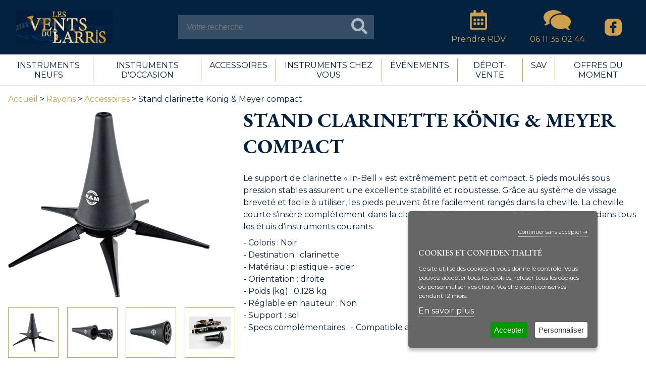

--- FILE ---
content_type: text/html; charset=UTF-8
request_url: https://www.lesventsdularris.fr/rayons/accessoires/stand-clarinette-konig-amp-meyer-compact.php
body_size: 6196
content:
<!DOCTYPE html>
	<html xmlns="http://www.w3.org/1999/xhtml">
	    <head>
	        <title>Stand clarinette König &amp; Meyer compact</title>
	        <meta http-equiv="Content-Type" content="text/html; charset=utf-8" />
			<meta name="viewport" content="width=device-width,initial-scale=1,shrink-to-fit=no" />
			<meta name="robots" content="index,follow" />
	        <meta name="description" content="Stand clarinette König &amp; Meyer compact" />
	        <meta name="keywords" content="Stand clarinette König &amp; Meyer compact" />
	        <meta name="revisit-after" content="7 days" />
			<link rel="stylesheet" type="text/css" href="/WebObjects/Frameworks/IndeXys_v30.framework/WebServerResources/scrollToTheTop.min.css"/>
<link rel="shortcut icon" type="image/x-icon" href="/favicon.png" /><link rel="stylesheet" type="text/css" href="/WebObjects/Frameworks/IndeXys_v30.framework/WebServerResources/jquery.ihavecookies.min.css" /><script type="text/javascript" src="/WebObjects/Frameworks/IndeXys_v30.framework/WebServerResources/snp-commons.20251126.min.js"></script>
<script type="text/javascript" src="/WebObjects/Frameworks/IndeXys_v30.framework/WebServerResources/snp-core-static.20241010.bundle.js"></script>
<script type="text/javascript" src="/WebObjects/Frameworks/IndeXys_v30.framework/WebServerResources/snp-jquery.202304050800.bundle.js"></script>
<link rel="stylesheet" type="text/css" href="/indeXys/themes/indeXys.css" />
<link rel="stylesheet" type="text/css" href="/WebObjects/Frameworks/IndeXys_v30.framework/WebServerResources/snp-commons.20230920.bundle.css" />
<link rel="stylesheet" type="text/css" href="/WebObjects/Frameworks/IndeXys_v30.framework/WebServerResources/snp-core-static.20230920.bundle.css" />

	        
        	
        	
	    <script type="text/javascript" src="/WebObjects/Frameworks/IndeXysCommerce_v30.framework/WebServerResources/snp-webco-commons.20240502.min.js"></script>
<script type="text/javascript" src="/WebObjects/Frameworks/IndeXys_v30.framework/WebServerResources/jquery.ihavecookies.min.js"></script>

<link rel="stylesheet" type="text/css" href="/data/IndeXysTheme/fe7542f6-26e6-43dd-8dc1-d8540848dc48/css/static-20240311044516.css" />
<meta property="og:title" content="Stand clarinette König &amp; Meyer compact" />
<meta property="og:url" content="https://www.lesventsdularris.fr/rayons/accessoires/stand-clarinette-konig-amp-meyer-compact.php" />
<link rel="canonical" href="https://www.lesventsdularris.fr/rayons/accessoires/stand-clarinette-konig-amp-meyer-compact.php" />
<!-- Google Tag Manager -->
<script type="text/javascript">jQuery(document).ready(function($) {
if ($.fn.ihavecookies.preference('analytics') === true || $.fn.ihavecookies.cookie() === false) {
console.log('Fréquentation cookies are accepted.');
(function(w,d,s,l,i){w[l]=w[l]||[];w[l].push({'gtm.start':
new Date().getTime(),event:'gtm.js'});var f=d.getElementsByTagName(s)[0],
j=d.createElement(s),dl=l!='dataLayer'?'&l='+l:'';j.async=true;j.src=
'https://www.googletagmanager.com/gtm.js?id='+i+dl;f.parentNode.insertBefore(j,f);
})(window,document,'script','dataLayer','GTM-KR5289B');
}else{
console.log('Fréquentation cookies are refused.');
}
})</script>
<!-- End Google Tag Manager -->
<link rel="stylesheet" href="/indeXys/fontawesome-free-5/css/solid.min.css" />
<link rel="stylesheet" href="/indeXys/fontawesome-free-5/css/brands.min.css" />
<link rel="preconnect" href="https://fonts.googleapis.com">
<link rel="preconnect" href="https://fonts.gstatic.com" crossorigin>
<link href="https://fonts.googleapis.com/css2?family=EB+Garamond:ital,wght@0,400;0,500;0,600;0,700;1,400;1,500;1,600;1,700&family=Montserrat:ital,wght@0,300;0,400;0,500;0,600;0,700;1,300;1,400;1,500;1,600;1,700&display=swap" rel="stylesheet"><!-- Start Additional Tags -->
<!-- End Additional Tags --></head>
	    <body class="rayons" id="publication">
			
			
			<div class="IndeXysCommerceArticle stand-clarinette-konig-amp-meyer-compact" id="conteneur">
				
				
				 
			
				
				
				
					<div id="zoneHaut"><div class="IndeXysPortletEnTete">
	<div class="contenuPortlet">
		
			<div  id="IndeXysPortletEnTete_UpdateContainer" class="IndeXysPortletEnTete"></div>
			
			
		
	</div>
</div>
</div>
					
					
					
					
				 
			
				

				
				 
			
				
				
				
					
					<div id="zoneGauche"><div class="IndeXysPortletNavigationRubrique" id="navAccueil"><div class="contenuPortlet">
    
    	
        <div class="liste">
            <ul class="liste"><li class="accueil"><a href="https://www.lesventsdularris.fr/index.php" class="over"><span class="out"><span class="in">Accueil</span></span></a></li></ul>
        </div>
        
        
        
        
        
        
	
</div></div>
<div class="IndeXysPortletNavigationPublication" id="navBurger"><div class="contenuPortlet">
	
    	
		
		
		
		
		<div class="menuDeroulantSurClic">
			<div class="buttonMenuDeroulantSurClic"><a href="javascript:void(0);" class="buttonMenuDeroulantSurClic" id="menuButton011760353021000IndeXysPortletNavigationPublication00201100010"><span class="out"><span class="in">Menu</span></span></a></div>
    		<nav class="menuDeroulantSurClic" id="menu011760353021000IndeXysPortletNavigationPublication0020110003" style="display: none;"><ul><li class="instruments-neufs"><a href="https://www.lesventsdularris.fr/accueil/instruments-neufs.php" class="off"><span class="out"><span class="in">Instruments neufs</span></span></a>
			</li><li class="instruments-d-39-occasion"><a href="https://www.lesventsdularris.fr/accueil/instruments-d-39-occasion.php" class="off"><span class="out"><span class="in">Instruments d&#39;occasion</span></span></a>
			</li><li class="accessoires"><a href="https://www.lesventsdularris.fr/accueil/accessoires.php" class="over"><span class="out"><span class="in">Accessoires</span></span></a>
			</li><li class="instruments-chez-vous"><a href="https://www.lesventsdularris.fr/instruments-chez-vous/index.php" class="off"><span class="out"><span class="in">Instruments chez vous</span></span></a>
			</li><li class="evenements"><a href="https://www.lesventsdularris.fr/evenements/index.php" class="off"><span class="out"><span class="in">Événements</span></span></a>
			</li><li class="depot-vente"><a href="https://www.lesventsdularris.fr/depot-vente/index.php" class="off"><span class="out"><span class="in">Dépot-vente</span></span></a>
			</li><li class="sav"><a href="https://www.lesventsdularris.fr/sav/index.php" class="off"><span class="out"><span class="in">Sav</span></span></a>
			</li><li class="offres-du-moment"><a href="https://www.lesventsdularris.fr/accueil/offres-du-moment.php" class="off"><span class="out"><span class="in">Offres du moment</span></span></a>
			</li></ul></nav><script type="text/javascript">window.addEventListener('load', (event) => {indeXys_initShowMenuOnClickButton("menu011760353021000IndeXysPortletNavigationPublication0020110003","menuButton011760353021000IndeXysPortletNavigationPublication00201100010");});</script>
		</div>
		
	
</div></div>
<div class="IndeXysPortletRecherche">
    <div class="contenuPortlet">
		
		<div class="rechercheGenerale">
            <form method="post" onsubmit="return validateform011760353022000IndeXysPortletRecherche001030(this);" action="https://www.lesventsdularris.fr/cgi-bin/WebObjects/LesVentsDuLarrisFr.woa/wa/net.ingencys.indeXys.IndeXysDirectAction/rechercher">
				<p><label></label><input class="requete" placeholder="Votre recherche" name="requete" type="text" value="" /><input type="hidden" value="1000005" name="rubrique" /><button type="submit"><span>OK</span></button></p>
			</form>
			<script type="text/javascript">function validateform011760353022000IndeXysPortletRecherche001030(form) { var elements = form.elements; for (i=0; i<elements.length; i++) {if (form.elements[i].name == 'requete' && (form.elements[i].value === '' || form.elements[i].value === 'Votre recherche')) { return false; }} return true; }</script>
		</div>
        
        
        
	</div>
</div>

<div class="IndeXysPortletNavigationRubrique" id="panier"><div class="contenuPortlet">
    
    	
        <div class="liste">
            <ul class="liste"><li class="prendre-rendez-vous"><a href="https://www.lesventsdularris.fr/prendre-rendez-vous/index.php" class="off"><span class="out"><span class="in">Prendre RDV</span></span></a></li></ul>
        </div>
        
        
        
        
        
        
	
</div></div>
<div class="IndeXysPortletNavigationRubrique" id="coordonnees"><div class="contenuPortlet">
    
    	
        <div class="liste">
            <ul class="liste"><li class="06-11-35-02-44"><a href="https://www.lesventsdularris.fr/contact/index.php" class="off"><span class="out"><span class="in">06 11 35 02 44</span></span></a></li></ul>
        </div>
        
        
        
        
        
        
	
</div></div>
<div class="IndeXysPortletNavigationRubrique" id="navCompteClient"><div class="contenuPortlet">
    
    	
        <div class="liste">
            <ul class="liste"><li class="compte"><a href="https://www.lesventsdularris.fr/compte/index.php" class="off"><span class="out"><span class="in">Compte Client</span></span></a></li></ul>
        </div>
        
        
        
        
        
        
	
</div></div>
<div class="IndeXysPortletNavigationRubrique" id="reseauxSociaux"><div class="contenuPortlet">
    
    	
        <div class="liste">
            <ul class="liste"><li class="facebook"><a href="https://www.facebook.com/profile.php?id=100071960447637" target="_blank" class="off"><span class="out"><span class="in">Facebook</span></span></a></li></ul>
        </div>
        
        
        
        
        
        
	
</div></div>
</div>
					
					
					
				 
			
				

				
				 
			
				
				
				
					
					
					<div id="zoneDroite"><div class="IndeXysPortletNavigationPublication" id="navRayon"><div class="contenuPortlet">
	
    	
		
		
		
		<div class="menuDeroulant">
			<ul class="menuDeroulant" id="menu011760555020000IndeXysPortletNavigationPublication002090001"><li class="instruments-neufs"><a href="https://www.lesventsdularris.fr/accueil/instruments-neufs.php" class="off"><span class="out"><span class="in">Instruments neufs</span></span></a>
				</li><li class="instruments-d-39-occasion"><a href="https://www.lesventsdularris.fr/accueil/instruments-d-39-occasion.php" class="off"><span class="out"><span class="in">Instruments d&#39;occasion</span></span></a>
				</li><li class="accessoires"><a href="https://www.lesventsdularris.fr/accueil/accessoires.php" class="over"><span class="out"><span class="in">Accessoires</span></span></a>
				</li><li class="instruments-chez-vous"><a href="https://www.lesventsdularris.fr/instruments-chez-vous/index.php" class="off"><span class="out"><span class="in">Instruments chez vous</span></span></a>
				</li><li class="evenements"><a href="https://www.lesventsdularris.fr/evenements/index.php" class="off"><span class="out"><span class="in">Événements</span></span></a>
				</li><li class="depot-vente"><a href="https://www.lesventsdularris.fr/depot-vente/index.php" class="off"><span class="out"><span class="in">Dépot-vente</span></span></a>
				</li><li class="sav"><a href="https://www.lesventsdularris.fr/sav/index.php" class="off"><span class="out"><span class="in">Sav</span></span></a>
				</li><li class="offres-du-moment"><a href="https://www.lesventsdularris.fr/accueil/offres-du-moment.php" class="off"><span class="out"><span class="in">Offres du moment</span></span></a>
				</li></ul><script type="text/javascript">window.addEventListener('load', (event) => {indeXys_initDropDownMenuOnHover("menu011760555020000IndeXysPortletNavigationPublication002090001");});</script>
		</div>
		
		
	
</div></div>
</div>
					
					
				 
			
				

				
				 
			
				
				
				
					
					
					
					<div id="zoneCentre"><div class="IndeXysPortletFilAriane">
	<div class="contenuPortlet">
		
			
			
			
				<p class="publication"><a href="https://www.lesventsdularris.fr/index.php" title="Accueil">Accueil</a>&nbsp;&gt; <a href="https://www.lesventsdularris.fr/rayons/index.php" title="Rayons">Rayons</a>&nbsp;&gt; <a href="https://www.lesventsdularris.fr/rayons/accessoires.php" title="Accessoires">Accessoires</a>&nbsp;&gt; Stand clarinette König &amp; Meyer compact</p>
			
			
			
			
		
	</div>
</div>
<div class="IndeXysPortletPublication"><div class="contenuPortlet">
	
		
		
		
		
		
		
		
		
		
		
		
		
		
		
		
		
		
		
		
		
		
					
	
		
		
		
		
		<div class="detailPublication">

<div  id="IndeXysCommerceArticle_Detail_UpdateContainer" class="information IndeXysCommerceArticle detail">
	
		<div class="images">
    

		
	
		

		
			
			
			
			
			
			
			
			
			
			
			
			
			
			
			
			
			
			
			
			
			
			
			
			
				<div class="galerie"><div id="survol"></div><div class="vignettes"><a id="stand-clarinette-konig-amp-meyer-compact_TKO-15228-B" title="TKO-15228-B.png" data-swap-div-id="survol" data-swap-img-src="/data/IndeXysCommerceArticle/stand-clarinette-konig-amp-meyer-compact/galerie/gd/TKO-15228-B.png" data-gallery-class="fancybox" data-gallery-rel="galerie_stand-clarinette-konig-amp-meyer-compact" data-gallery-img-src="/data/IndeXysCommerceArticle/stand-clarinette-konig-amp-meyer-compact/galerie/zoom/TKO-15228-B.png" onClick="snp_swapGalerie(); " ><img src="/data/IndeXysCommerceArticle/stand-clarinette-konig-amp-meyer-compact/galerie/vg/TKO-15228-B.png" alt="TKO-15228-B.png" /></a><a id="stand-clarinette-konig-amp-meyer-compact_TKO-15228-2-B" title="TKO-15228-2-B.png" data-swap-div-id="survol" data-swap-img-src="/data/IndeXysCommerceArticle/stand-clarinette-konig-amp-meyer-compact/galerie/gd/TKO-15228-2-B.png" data-gallery-class="fancybox" data-gallery-rel="galerie_stand-clarinette-konig-amp-meyer-compact" data-gallery-img-src="/data/IndeXysCommerceArticle/stand-clarinette-konig-amp-meyer-compact/galerie/zoom/TKO-15228-2-B.png" onClick="snp_swapGalerie(); " ><img src="/data/IndeXysCommerceArticle/stand-clarinette-konig-amp-meyer-compact/galerie/vg/TKO-15228-2-B.png" alt="TKO-15228-2-B.png" /></a><a id="stand-clarinette-konig-amp-meyer-compact_TKO-15228-3-B" title="TKO-15228-3-B.png" data-swap-div-id="survol" data-swap-img-src="/data/IndeXysCommerceArticle/stand-clarinette-konig-amp-meyer-compact/galerie/gd/TKO-15228-3-B.png" data-gallery-class="fancybox" data-gallery-rel="galerie_stand-clarinette-konig-amp-meyer-compact" data-gallery-img-src="/data/IndeXysCommerceArticle/stand-clarinette-konig-amp-meyer-compact/galerie/zoom/TKO-15228-3-B.png" onClick="snp_swapGalerie(); " ><img src="/data/IndeXysCommerceArticle/stand-clarinette-konig-amp-meyer-compact/galerie/vg/TKO-15228-3-B.png" alt="TKO-15228-3-B.png" /></a><a id="stand-clarinette-konig-amp-meyer-compact_TKO-15228-4-B" title="TKO-15228-4-B.png" data-swap-div-id="survol" data-swap-img-src="/data/IndeXysCommerceArticle/stand-clarinette-konig-amp-meyer-compact/galerie/gd/TKO-15228-4-B.png" data-gallery-class="fancybox" data-gallery-rel="galerie_stand-clarinette-konig-amp-meyer-compact" data-gallery-img-src="/data/IndeXysCommerceArticle/stand-clarinette-konig-amp-meyer-compact/galerie/zoom/TKO-15228-4-B.png" onClick="snp_swapGalerie(); " ><img src="/data/IndeXysCommerceArticle/stand-clarinette-konig-amp-meyer-compact/galerie/vg/TKO-15228-4-B.png" alt="TKO-15228-4-B.png" /></a><a id="stand-clarinette-konig-amp-meyer-compact_TKO-15228-5-B" title="TKO-15228-5-B.png" data-swap-div-id="survol" data-swap-img-src="/data/IndeXysCommerceArticle/stand-clarinette-konig-amp-meyer-compact/galerie/gd/TKO-15228-5-B.png" data-gallery-class="fancybox" data-gallery-rel="galerie_stand-clarinette-konig-amp-meyer-compact" data-gallery-img-src="/data/IndeXysCommerceArticle/stand-clarinette-konig-amp-meyer-compact/galerie/zoom/TKO-15228-5-B.png" onClick="snp_swapGalerie(); " ><img src="/data/IndeXysCommerceArticle/stand-clarinette-konig-amp-meyer-compact/galerie/vg/TKO-15228-5-B.png" alt="TKO-15228-5-B.png" /></a></div><script type="text/javascript">snp_swapGalerie(document.getElementById('stand-clarinette-konig-amp-meyer-compact_TKO-15228-B')); </script></div>
			
			
			
			
			
			
			
		
	
		
</div>
<div class="texte">
    

		
	
		

		
			
			
			
			
			
				
			
			
			
			
			
			
			
			
			
			
			
			
			
			
			
			
			
			
			
			
			
			
			
			
			
			
		
	
		
    

		
	
		

		
			
			
			
			
			
			
				
			
			
			
			
			
			
			
			
			
			
			
			
			
			
			
			
			
			
			
			
			
			
			
			
			
		
	
		
    

		
	
		

		
			
			
			
			
			
			
			
				
			
			
			
			
			
			
			
			
			
			
			
			
			
			
			
			
			
			
			
			
			
			
			
			
		
	
		
    

		
	
		

		
			
			
			
			
			
			
			
			
				
			
			
			
			
			
			
			
			
			
			
			
			
			
			
			
			
			
			
			
			
			
			
			
		
	
		
    

		
	
		

		
			
			
			
			
			
			
			
			
			
				
			
			
			
			
			
			
			
			
			
			
			
			
			
			
			
			
			
			
			
			
			
			
		
	
		
    

		
	
		

		
			
			
			
			
			
			
			
			
			
			
				
			
			
			
			
			
			
			
			
			
			
			
			
			
			
			
			
			
			
			
			
			
		
	
		
    

		
	
		

		
			
			
			
			
			
			
			
			
			
			
			
				<h1><span>Stand clarinette König &amp; Meyer compact</span></h1>
			
			
			
			
			
			
			
			
			
			
			
			
			
			
			
			
			
			
			
			
		
	
		
    

		
	
		

		
			
			
			
			
			
			
			
			
			
			
			
			
			
				<p>Le support de clarinette &laquo;&nbsp;In-Bell&nbsp;&raquo; est extr&ecirc;mement petit et compact. 5 pieds moul&eacute;s sous pression stables assurent une excellente stabilit&eacute; et robustesse. Gr&acirc;ce au syst&egrave;me de vissage brevet&eacute; et facile &agrave; utiliser, les pieds peuvent &ecirc;tre facilement rang&eacute;s dans la cheville. La cheville courte s&rsquo;ins&egrave;re compl&egrave;tement dans la cloche de la clarinette, ce qui facilite le transport dans tous les &eacute;tuis d&rsquo;instruments courants.</p>
<p>- Coloris : Noir<br />- Destination : clarinette<br />- Mat&eacute;riau : plastique - acier<br />- Orientation : droite<br />- Poids (kg) : 0,128 kg<br />- R&eacute;glable en hauteur : Non<br />- Support : sol<br />- Specs compl&eacute;mentaires : - Compatible avec les clarinettes en La et Sib</p><div  id="Article_TexteDetail_UpdateContainer"></div>
			
			
			
			
			
			
			
			
			
			
			
			
			
			
			
			
			
			
		
	
		
    

		
	
		

		
			
			
			
			
			
			
			
			
			
			
			
			
			
			
				
			
			
			
			
			
			
			
			
			
			
			
			
			
			
			
			
			
		
	
		
    

		
	
		

		
			
			
			
			
			
			
			
			
			
			
			
			
			
			
			
			
			
			
			
			
			
			
			
			
			
			
			
			
			
			
		
	
		
    

		
	
		

		
			
			
			
			
			
			
			
			
			
			
			
			
			
			
			
				
			
			
			
			
			
			
			
			
			
			
			
			
			
			
			
			
		
	
		
</div>
<div class="commande">
    

		
	
		

		
			
			
			
			
			
			
			
			
			
			
			
			
			
			
			
			
					
				
					
					
			
			
			
			
			
			
			
			
			
			
			
			
			
			
			
		
	
		
    

		
	
		

		
			
			
			
			
			
			
			
			
			
			
			
			
			
			
			
			
			
			<a name="tarif_detail"></a>
				
				
				<div class="tarif">
					
					
						
							<p class="reserver etat"><span class="etat">Essai en magasin</span></p>
						
						
					
					
					
					
						
						 


	
	
		<form method="post" onSubmit="return true" id="form-stand-clarinette-konig-amp-meyer-compact-add" action="https://www.lesventsdularris.fr/cgi-bin/WebObjects/LesVentsDuLarrisFr.woa/wa/net.ingencys.indeXysCommerce.IndeXysCommerceDirectAction/ajouterArticle">
			
			
			
			
				
					
					
					<p class="ajouter input"><span class="prix"><span class="amount"><span class="unitPrice">19,00</span> <span class="devise"> €</span></span> <span class="unit"></span></span><span class="quantity"> <label class="champObligatoire"><span>Qté</span></label><input maxlength="8" value="1" class="quantite" name="quantite" type="number" /></span><input type="hidden" value="1000005" name="lastRubriqueId" /><input type="hidden" value="IndeXysCommerceArticle" name="lastInformationPubliableEntityName" /><input type="hidden" value="1000187" name="lastInformationPubliableId" /><input type="hidden" value="1" name="lastNumeroPageRubrique" /><input type="hidden" value="1" name="lastNumeroPagePublication" /><input type="hidden" value="IndeXysCommerceArticle" name="entity" /><input type="hidden" value="1000187" name="article" /><input type="hidden" value="IndeXysCommerceArticle" name="entity" /><button type="submit" class="ajouter" id="button-stand-clarinette-konig-amp-meyer-compact-add"><span>Ajouter</span></button></p>
					
				
			
			
		</form>
	





					
					
					
				</div>
			
			
			
			
			
			
			
			
			
			
			
			
			
		
	
		
    

		
	
		

		
			
			
			
			
			
			
			
			
			
			
			
			
			
			
			
			
			
			
			
				
			
			
			
			
			
			
			
			
			
			
			
			
		
	
		
</div>


		
	
		<div class="reserver">
<a href="http://lesventsdularris.deroyer.fr/cgi-bin/WebObjects/LesVentsDuLarrisFr.woa/1/wa/net.ingencys.indeXysCommerce.IndeXysCommerceDirectAction/ajouterArticle?article=1000030&entity=IndeXysCommerceArticle&lastRubriqueId=1000038" class="reserver" target=""><span>R&eacute;server un essai</span></a>
</div>

		
	
		
<div class="detailArticle">
    

		
	
		

		
			
			
			
			
			
			
			
			
			
			
			
			
			
			
			
			
			
			
			
			
			
			
			
			
			
			
			
			
			
			
		
	
		
    

		
	
		

		
			
			
			
			
			
			
			
			
			
			
			
			
			
			
			
			
			
			
			
			
			
			
			
			
			
			
				<div class="marque"><div class="row">
					<span class="title">Marque</span><span class="value">König et Meyer</span>
				</div></div>
			
			
			
			
			
		
	
		
    

		
	
		

		
			
			
			
			
			
			
			
			
			
			
			
			
			
			
			
			
			
			
			
			
			
			
			
			
			
			
			
				<div class="origine"><div class="row">
					<span class="title">Origine</span><span class="value">Supports pour instruments</span>
				</div></div>
			
			
			
			
		
	
		
    

		
	
		

		
			
			
			
			
			
			
			
			
			
			
			
			
			
			
			
			
			
			
			
			
			
			
			
			
			
			
			
			
			
			
		
	
		
    

		
	
		

		
			
			
			
			
			
			
			
			
			
			
			
			
			
			
			
			
			
			
			
			
			
			
			
			
			
			
			
			
			
			
		
	
		
    

		
	
		

		
			
			
			
			
			
			
			
			
			
			
			
			
			
			
			
			
			
			
			
			
			
			
			
			
			
			
			
			
			
			
		
	
		
    

		
	
		

		
			
			
			
			
			
			
			
			
			
			
			
			
			
			
			
			
			
			
			
			
			
			
			
			
			
			
			
			
			
			
		
	
		
    

		
	
		

		
			
			
			
			
			
			
			
			
			
			
			
			
			
			
			
			
			
			
			
			
			
			
			
			
			
			
			
			
			
			
		
	
		
</div>

		
	
	
</div>




</div>
		
		
		
		
		
		
		
		
		
		
		
		
		
		
		
		
					
	
		
		
		
		
		
		
		
		<div class="referencementPublication">


<div  id="Article_TexteReferencement_UpdateContainer" class="information IndeXysCommerceArticle referencement">
	 
</div>



</div>
		
		
		
		
		
		
		
		
		
		
		
		
		
					
	
		
		
		
		
		
		
		
		
		
		
		
		
		
		
		
		
		
		
		
		
		
					
	
		
		
		
		
		
		
		
		
		
		
		
		
		
		
		
		
		
		
		
		
		
					
	
		
		
		
		
		
		
		
		
		
		
		
		
		
		
		
		
		
		
		
		
		
					
	
	
</div></div>
</div>
					
				 
			
				

				
				 
			
				
				
				
					
					
					
					
					<div id="zoneBas"><div class="IndeXysPortletUrl" id="partenaires">
	<div class="contenuPortlet">
		
			<div class="partenaires">
<ul>
<li><img src="/data/IndeXysBibliothequeHTML/ebd28b58-408b-4cf6-a5eb-f985245432a7/partenaires/img/jupiter.png" alt="" /></li>
<li><img src="/data/IndeXysBibliothequeHTML/ebd28b58-408b-4cf6-a5eb-f985245432a7/partenaires/img/yahama.png" alt="" /></li>
<li><a href="https://www.bgfranckbichon.com/fr/" target="_blank"><img src="/data/IndeXysBibliothequeHTML/2c547f69-2e34-4cf7-a720-df814117aab5/BG-noir.jpg" alt="" width="65" height="65" /></a></li>
<li><a href="https://www.deniswick.com/" target="_blank"><img src="/data/IndeXysBibliothequeHTML/2c547f69-2e34-4cf7-a720-df814117aab5/DENIS-WICK-noir.jpg" alt="" width="92" height="76" /></a></li>
<li><a href="https://www.gatorcases.com/band-orchestra-cases-bags/"><img src="/data/IndeXysBibliothequeHTML/2c547f69-2e34-4cf7-a720-df814117aab5/GATOR-noir.jpg" alt="" width="130" height="42" /></a></li>
<li><a href="https://www.jimdunlop.com/products/accessories/herco-brand-accessories/"><img src="/data/IndeXysBibliothequeHTML/2c547f69-2e34-4cf7-a720-df814117aab5/HERCO-noir.jpg" alt="" width="109" height="88" /></a></li>
<li><a href="https://www.k-m.de/en"><img src="/data/IndeXysBibliothequeHTML/2c547f69-2e34-4cf7-a720-df814117aab5/K-M-noir.jpg" alt="" width="244" height="47" /></a></li>
<li><a href="https://www.manhasset-specialty.com/"><img src="/data/IndeXysBibliothequeHTML/2c547f69-2e34-4cf7-a720-df814117aab5/MANHASSET-noir-2.jpg" alt="" width="226" height="54" /></a></li>
<li><a href="https://jjbabbitt.com/otto-link/"><img src="/data/IndeXysBibliothequeHTML/2c547f69-2e34-4cf7-a720-df814117aab5/OTTO-LINK-noir.jpg" alt="" width="138" height="59" /></a></li>
<li><img src="/data/IndeXysBibliothequeHTML/2c547f69-2e34-4cf7-a720-df814117aab5/SML-PARIS.jpg" alt="" width="75" height="98" /></li>
<li><a href="https://vandoren.fr/fr/"><img src="/data/IndeXysBibliothequeHTML/2c547f69-2e34-4cf7-a720-df814117aab5/VANDOREN-noir.jpg" alt="" width="144" height="65" /></a></li>
</ul>
</div>
		
	</div>
</div>
<div class="IndeXysPortletNavigationRubrique"><div class="contenuPortlet">
    
    	
        <div class="liste">
            <ul class="liste"><li class="contact"><a href="https://www.lesventsdularris.fr/contact/index.php" class="off"><span class="out"><span class="in">Contact</span></span></a></li><li class="mentions-legales"><a href="https://www.lesventsdularris.fr/mentions-legales/index.php" class="off"><span class="out"><span class="in">Mentions légales</span></span></a></li></ul>
        </div>
        
        
        
        
        
        
	
</div></div>
<div class="IndeXysPortletPiedDePage">
	<div class="contenuPortlet">
		
			<div  id="IndeXysPortletPiedDePage_UpdateContainer" class="IndeXysPortletPiedDePage"></div>
			
			
		
	</div>
</div>
<div class="IndeXysPortletUtils"><div class="contenuPortlet">
	
		
        
        
        
        <div class="scroll-top-wrapper"><span class="scroll-top-inner"><span>haut</span></span></div><script type="text/javascript">window.addEventListener('load', (event) => {window.addEventListener('scroll', function() {if (window.scrollY > 100) {document.querySelector('.scroll-top-wrapper').classList.add('show');} else {document.querySelector('.scroll-top-wrapper').classList.remove('show');}});document.querySelector('.scroll-top-wrapper').addEventListener('click', scrollToTop);function scrollToTop() {window.scrollTo({top: 0, behavior: 'smooth'});}});</script>
        
	
</div></div>
<div class="IndeXysPortletUrl" id="allJS">
	<div class="contenuPortlet">
		
			<script type="text/javascript" src="https://www.lesventsdularris.fr/data/IndeXysBibliothequeHTML/020f257a-9892-461d-93ff-8bd4fd0bb8b6/all.js"></script>
		
	</div>
</div>
</div>
				 
			</div>
			<script type="text/javascript">window.addEventListener('load', (event) => {dataLayer.push({
'customPagePath': '/rayons/accessoires/stand-clarinette-konig-amp-meyer-compact.php',
});});</script>
			
<div style="clear: both; " class="copyright"><div class="copyright-inside" style="color: #039; padding: 10px; font-family: Arial, Helvetica, Verdana, Sans-serif; font-size: 9px; text-align: center; "><span class="sandp_footer_obfuscation" onclick='indeXys_onclickObf(this)' data-original="aHR0cDovL3d3dy5zZWxsYW5kcGVwcGVyLmNvbS8=" target="_blank" style="color: inherit; text-decoration: none;">powered by Sell and Pepper</span> <span class="sandp_footer_obfuscation" onclick='indeXys_onclickObf(this)' data-original="aHR0cDovL3d3dy5zZWxsYW5kcGVwcGVyLmNvbS93ZWItc2l0ZS8=" target="_blank" style="color: inherit; text-decoration: none;" title="logiciel site web, portail, intranet et extranet">site web</span>, <span class="sandp_footer_obfuscation" onclick='indeXys_onclickObf(this)' data-original="aHR0cDovL3d3dy5zZWxsYW5kcGVwcGVyLmNvbS93ZWItY29tbWVyY2UtMS8=" target="_blank" style="color: inherit; text-decoration: none;" title="logiciel site web catalogue et vente en ligne">web commerce</span>, <span class="sandp_footer_obfuscation" onclick='indeXys_onclickObf(this)' data-original="aHR0cDovL3d3dy5zZWxsYW5kcGVwcGVyLmNvbS9jcm0v" target="_blank" style="color: inherit; text-decoration: none;" title="logiciel crm, gestion de contacts, agenda, planning et relation clients">crm</span></div></div>

		<script type="text/javascript">window.addEventListener('load', (event) => { window.snpLazyLoad = new LazyLoad({ 'elements_selector': '.lazy', 'data_src': 'original' }); });</script>

<script type="text/javascript">jQuery(document).ready(function($) {
    $('body').ihavecookies({
        cookieTypes: [
        {
            type: 'Profil',
            value: 'preferences',
            description: 'Ces cookies sont liés à votre profil comme par exemple la sauvegarde de votre identifiant ou de votre panier.'
        },
        {
            type: 'Fréquentation',
            value: 'analytics',
            description: 'Ces cookies sont liés à votre navigation comme par exemple les pages visitées ou le type de navigateur utilisé.'
        },
        {
            type: 'Marketing',
            value: 'marketing',
            description: 'Ces cookies sont liés aux outils marketing comme par exemple les newsletters ou les média sociaux.'
        }
        ],
links: [
{
    label:  'En savoir plus',
    href:  'https://www.lesventsdularris.fr/gestion-des-cookies/index.php',
    id: 'gdpr-cookie-more'
}
],
        title: 'Cookies et Confidentialité',
        message: 'Ce site utilise des cookies et vous donne le contrôle. Vous pouvez accepter tous les cookies, refuser tous les cookies ou personnaliser vos choix. Vos choix sont conservés pendant 12 mois.',
        delay: 500,
        expires: 365,
        
        refuseAndContinueLinkLabel: 'Continuer sans accepter &#x2794;',
        
        cookieTypesTitle: 'Choisir les cookies à accepter',
        fixedCookieTypeLabel: 'Essentiels',
        fixedCookieTypeDesc: 'Ces cookies sont essentiels au bon fonctionnement du site web.',
        acceptBtnLabel: 'Accepter',
        refuseBtnLabel: '',
        advancedBtnLabel: 'Personnaliser',
        onAccept: function(){
        },
        uncheckBoxes: true,
    });

        if ($.fn.ihavecookies.preference('marketing') === true) {
            console.log('Marketing cookies are accepted.');
        }
    });</script></body>
	</html>



--- FILE ---
content_type: text/javascript
request_url: https://www.lesventsdularris.fr/data/IndeXysBibliothequeHTML/020f257a-9892-461d-93ff-8bd4fd0bb8b6/basketForMobile/basketForMobile.min.js
body_size: 562
content:
var basketIsChanging=!1,largeur_ecran=jQuery(window).width();function adaptBasketForMobile(){jQuery("body").unbind("DOMNodeInserted DOMNodeRemoved"),jQuery("div.orderForm thead").remove(),jQuery("div.orderForm tbody tr.rowArticle td.articleMontant div.montant").length<1&&jQuery("div.orderForm tbody tr.rowArticle td.articleMontant").wrapInner("<div class='montant'></div>"),jQuery("div.orderForm tr.rowArticle").each(function(){$this=jQuery(this),$this.find("td.articleMontant div.quantite").length<1&&($this.find("td.articleMontant").prepend("<div class='quantite'></div>"),$this.find("td.articleMontant div.quantite").append($this.find("td.articleQuantite").contents())),$this.find("td.articleMontant div.prixUnitaire").length<1&&($this.find("td.articleMontant").prepend("<div class='prixUnitaire'></div>"),$this.find("td.articleMontant div.prixUnitaire").append($this.find("td.articlePrixUnitaire").contents())),$this.find("td.articleMontant div.enlever").length<1&&($this.find("td.articleMontant").append("<div class='enlever'></div>"),$this.find("td.articleMontant div.enlever").append($this.find("td.articleEnlever").contents()))}),jQuery("div.orderForm tr.rowArticle td.articleMontant").attr("colspan",3),jQuery("div.orderForm tr.rowArticle td.articleQuantite").remove(),jQuery("div.orderForm tr.rowArticle td.articlePrixUnitaire").remove(),jQuery("div.orderForm td.remove").remove(),jQuery("body").bind("DOMNodeInserted DOMNodeRemoved","div.IndeXysCommercePortletSuiviCommande div.panier",function(){jQuery(document).ready(function(){adaptBasketForMobile()})})}function adaptRecapForMobile(){jQuery("body").unbind("DOMNodeInserted DOMNodeRemoved"),jQuery("div.recapitulatif thead").remove(),jQuery("div.recapitulatif tr.rowArticle").each(function(){$this=jQuery(this),$this.find("td.articleMontant div.quantite").length<1&&($this.find("td.articleMontant").prepend("<div class='quantite'></div>"),$this.find("td.articleMontant div.quantite").append($this.find("td.articleQuantite").contents())),$this.find("td.articleMontant div.prixUnitaire").length<1&&($this.find("td.articleMontant").prepend("<div class='prixUnitaire'></div>"),$this.find("td.articleMontant div.prixUnitaire").append($this.find("td.articlePrixUnitaire").contents()))}),jQuery("div.recapitulatif tr.rowArticle td.articleMontant").attr("colspan",3),jQuery("div.recapitulatif tr.rowArticle td.articleQuantite").remove(),jQuery("div.recapitulatif tr.rowArticle td.articlePrixUnitaire").remove(),jQuery("div.recapitulatif td.remove").remove(),jQuery("body").bind("DOMNodeInserted DOMNodeRemoved","div.IndeXysCommercePortletSuiviCommande div.panier",function(){jQuery(document).ready(function(){adaptRecapForMobile()})})}largeur_ecran<600&&jQuery(document).ready(function(){0<jQuery("div.orderForm").length&&adaptBasketForMobile(),0<jQuery("div.recapitulatif").length&&adaptRecapForMobile()});